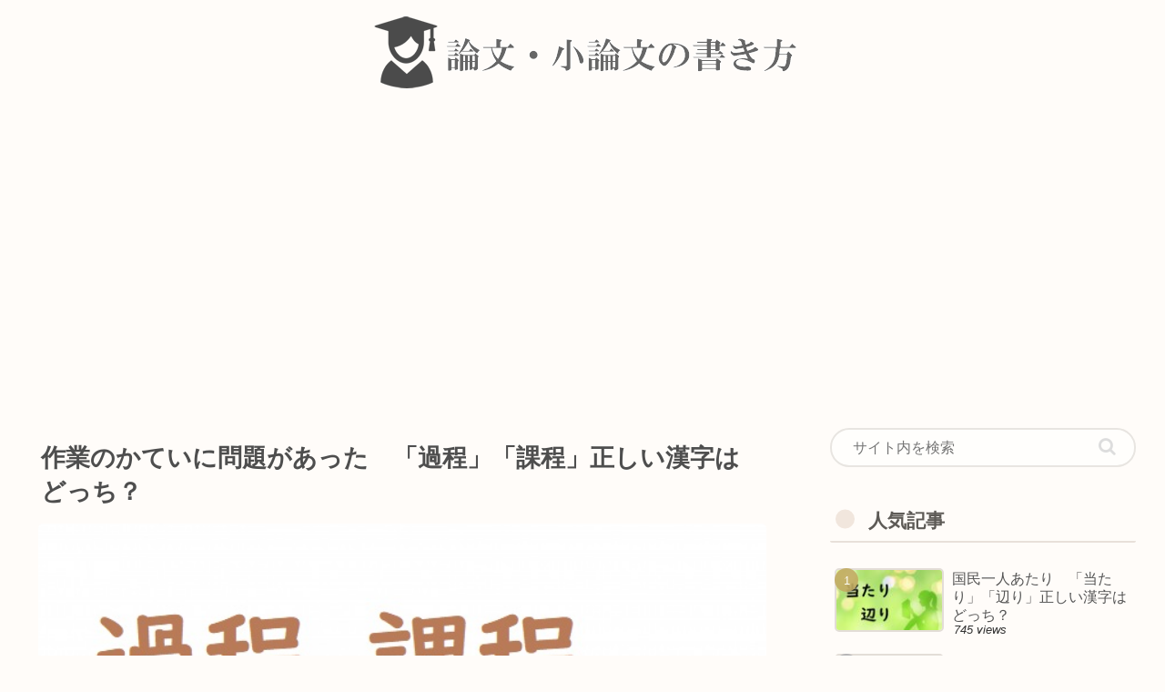

--- FILE ---
content_type: text/html; charset=utf-8
request_url: https://www.google.com/recaptcha/api2/aframe
body_size: 269
content:
<!DOCTYPE HTML><html><head><meta http-equiv="content-type" content="text/html; charset=UTF-8"></head><body><script nonce="GUIE1FM5rld_TYBHbVKikA">/** Anti-fraud and anti-abuse applications only. See google.com/recaptcha */ try{var clients={'sodar':'https://pagead2.googlesyndication.com/pagead/sodar?'};window.addEventListener("message",function(a){try{if(a.source===window.parent){var b=JSON.parse(a.data);var c=clients[b['id']];if(c){var d=document.createElement('img');d.src=c+b['params']+'&rc='+(localStorage.getItem("rc::a")?sessionStorage.getItem("rc::b"):"");window.document.body.appendChild(d);sessionStorage.setItem("rc::e",parseInt(sessionStorage.getItem("rc::e")||0)+1);localStorage.setItem("rc::h",'1769449883645');}}}catch(b){}});window.parent.postMessage("_grecaptcha_ready", "*");}catch(b){}</script></body></html>